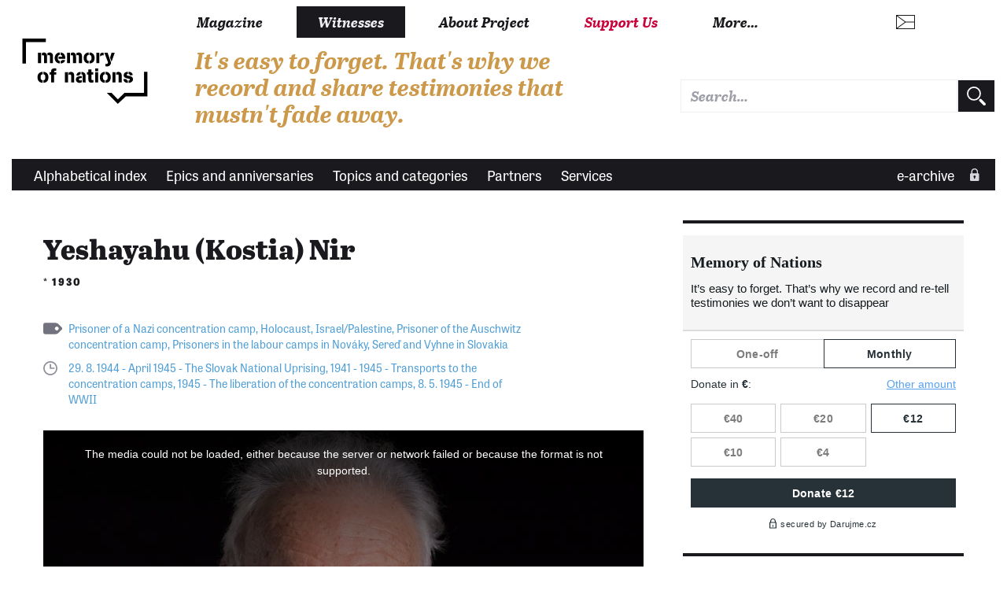

--- FILE ---
content_type: text/html; charset=UTF-8
request_url: https://www.memoryofnations.eu/en/nir-yeshayahu-kostia-1930
body_size: 11354
content:
<!DOCTYPE html>
<html lang="en" dir="ltr" prefix="og: https://ogp.me/ns#">
  <head>
    <meta charset="utf-8" />
<meta name="description" content="Konštantín Nürnberg, in Hebrew Yeshayahu, was born in 1930 into a Žilina Jewish family as the only child of his parents. Everyone mostly called him &quot;Kostia&quot;. When he was young, he attended the Jewish elementary school and he also had many classmates of non-Jewish origin. However, after passing of the anti-Jewish laws, he personally encountered the takeover of fascist ideology in his surroundings. People were chanting anti-Semitic slogans in front of the church, Christian boys were throwing stones into him and his Jewish friends. There were further similar manifestations during this era. The Nürnberg family managed to avoid the first wave of deportations in 1942 also thanks to good connections they had with non-Jews. Year 1943 was relatively calm for the family; Konštantín got involved in cultural-educational activities of Zionist underground movement. Unfortunately, when in 1944 the question of transports arose again, his family was endangered. For several days they managed to run away thanks to warning of someone from the Christian community, but at last they were detained by Germans due to betrayal of farmers who were selling food to this fleeing family. In the fall 1944 they ended up in the Auschwitz-Birkenau concentration camp, where was Kostia and his father separated from his mom. This was the last time he saw her. They spent in Auschwitz few days and afterwards they were moved to the camp in Niederorschel, where they stayed in relative safety app. half a year. In 1945 when the front was approaching, they were evacuated to the camp Buchenwald. Two days later they waited to see the liberation there. His father died due to illness, so Konštantín had to return home alone. After the war he studied at the Secondary School of Agriculture in Nitra and with the gained skills he left to former Palestine, to begin with founding the young State of Israel. There he founded the first kibbutz and it members were mostly of Slovak origin. Later he made a short film about the extent of knowledge the Vatican representatives and Slovak politicians had about the holocaust. After the Velvet Revolution, he returned to Slovakia for short time, but until today he has still lived in Israel." />
<link rel="canonical" href="https://www.memoryofnations.eu/en/nir-yeshayahu-kostia-1930" />
<link rel="image_src" href="https://www.memoryofnations.eu/sites/default/files/witness/8104/photo/51670-photo.jpg" />
<meta property="og:type" content="website" />
<meta property="og:url" content="https://www.memoryofnations.eu/en/nir-yeshayahu-kostia-1930" />
<meta property="og:title" content="Yeshayahu (Kostia) Nir (1930)" />
<meta property="og:description" content="Konštantín Nürnberg, in Hebrew Yeshayahu, was born in 1930 into a Žilina Jewish family as the only child of his parents. Everyone mostly called him &quot;Kostia&quot;. When he was young, he attended the Jewish elementary school and he also had many classmates of non-Jewish origin. However, after passing of the anti-Jewish laws, he personally encountered the takeover of fascist ideology in his surroundings. People were chanting anti-Semitic slogans in front of the church, Christian boys were throwing stones into him and his Jewish friends. There were further similar manifestations during this era. The Nürnberg family managed to avoid the first wave of deportations in 1942 also thanks to good connections they had with non-Jews. Year 1943 was relatively calm for the family; Konštantín got involved in cultural-educational activities of Zionist underground movement. Unfortunately, when in 1944 the question of transports arose again, his family was endangered. For several days they managed to run away thanks to warning of someone from the Christian community, but at last they were detained by Germans due to betrayal of farmers who were selling food to this fleeing family. In the fall 1944 they ended up in the Auschwitz-Birkenau concentration camp, where was Kostia and his father separated from his mom. This was the last time he saw her. They spent in Auschwitz few days and afterwards they were moved to the camp in Niederorschel, where they stayed in relative safety app. half a year. In 1945 when the front was approaching, they were evacuated to the camp Buchenwald. Two days later they waited to see the liberation there. His father died due to illness, so Konštantín had to return home alone. After the war he studied at the Secondary School of Agriculture in Nitra and with the gained skills he left to former Palestine, to begin with founding the young State of Israel. There he founded the first kibbutz and it members were mostly of Slovak origin. Later he made a short film about the extent of knowledge the Vatican representatives and Slovak politicians had about the holocaust. After the Velvet Revolution, he returned to Slovakia for short time, but until today he has still lived in Israel." />
<meta property="og:image" content="https://www.memoryofnations.eu/sites/default/files/witness/8104/photo/51670-photo.jpg" />
<meta name="Generator" content="Drupal 10 (https://www.drupal.org)" />
<meta name="MobileOptimized" content="width" />
<meta name="HandheldFriendly" content="true" />
<meta name="viewport" content="width=device-width, initial-scale=1.0" />
<link rel="icon" href="/themes/custom/pametnaroda_frontend/favicon.ico" type="image/vnd.microsoft.icon" />
<link rel="alternate" hreflang="en" href="https://www.memoryofnations.eu/en/nir-yeshayahu-kostia-1930" />
<link rel="alternate" hreflang="sk" href="https://www.memoryofnations.eu/sk/nir-yeshayahu-kostia-1930" />

    <meta name="facebook-domain-verification" content="g3fw0ocsi3fz2vz4dw60qt5el19z2z" />
    <title>Yeshayahu (Kostia) Nir (1930)</title>
    <link rel="stylesheet" href="https://use.typekit.net/hbj7xpr.css">
    <link rel="stylesheet" media="all" href="/sites/default/files/css/css_TY2am3ow62ffF7MkoQbuUX1cFmkmy9wqt28pbASAPog.css?delta=0&amp;language=en&amp;theme=pametnaroda_frontend&amp;include=eJwFwdEJACAIBcCFikaKF1kEpqH-uH13D5dCYDrRl6kEyWybdYCrR_KRXTw96LYBpw_HjBK-" />
<link rel="stylesheet" media="all" href="/sites/default/files/css/css_46Buc6Slq6xjXuEkVIpQaksYi4ii09Iy9TTRnCnltBM.css?delta=1&amp;language=en&amp;theme=pametnaroda_frontend&amp;include=eJwFwdEJACAIBcCFikaKF1kEpqH-uH13D5dCYDrRl6kEyWybdYCrR_KRXTw96LYBpw_HjBK-" />
<link rel="stylesheet" media="all" href="https://use.typekit.net/hbj7xpr.css" />
<link rel="stylesheet" media="all" href="/sites/default/files/css/css_-pyY4odCcKebyyHaO33L4Vur469Fjx3k4qRr4ov6o-A.css?delta=3&amp;language=en&amp;theme=pametnaroda_frontend&amp;include=eJwFwdEJACAIBcCFikaKF1kEpqH-uH13D5dCYDrRl6kEyWybdYCrR_KRXTw96LYBpw_HjBK-" />

    

                                                            <meta name="msapplication-TileColor" content="#ffffff">
        <meta name="theme-color" content="#ffffff">

      <script>
        window.dataLayer = window.dataLayer || [];

                window.dataLayer.push({
          'content_type': "witness",
          'non_interaction': true,
          'event': 'on_page_view',
        });
              </script>

    <!-- Google Tag Manager -->
    <script>(function(w,d,s,l,i){w[l]=w[l]||[];w[l].push({'gtm.start':
          new Date().getTime(),event:'gtm.js'});var f=d.getElementsByTagName(s)[0],
        j=d.createElement(s),dl=l!='dataLayer'?'&l='+l:'';j.async=true;j.src=
        'https://www.googletagmanager.com/gtm.js?id='+i+dl;f.parentNode.insertBefore(j,f);
      })(window,document,'script','dataLayer','GTM-W6RR5FX');</script>
    <!-- End Google Tag Manager -->

    <script src="https://ssp.seznam.cz/static/js/ssp.js"></script>
    <script src="https://d.seznam.cz/recass/js/sznrecommend-measure.min.js" data-webid="192"></script>
          </head>
  <body>
    <!-- Google Tag Manager (noscript) -->
    <noscript><iframe src="https://www.googletagmanager.com/ns.html?id=GTM-W6RR5FX"
                      height="0" width="0" style="display:none;visibility:hidden"></iframe></noscript>
    <!-- End Google Tag Manager (noscript) -->
    
    <div class="page page--article page--arch-witness">
	
	
	<header>
					<header>
  <div class="box b-014">

    <div class="b-014__nav-wrapper">

      <nav class="b-014a__nav-wrapper">

        <h1 class="b-014__logo" data-domain-language="en">
  <a href="/en" title="Home" rel="home" class="b-014__logo-link">
    <span class="hidden">Memory of Nations</span>
  </a>
</h1>


        
<div class="b-014__mobile-nav-opener">
  <a href="#" class="b-014__mobile-nav-opener-link">
    Menu
  </a>
</div>


  <div class="b-014__mobile-primary-nav-opener b-014__mobile-primary-nav-opener--collapsed">
    <a href="#" class="b-014__mobile-primary-nav-opener-link">
      Witnesses
    </a>
  </div>

  <ul class="b-014a__nav b-014a__nav--mobile-collapsed">
      <li class="b-014a__nav-item ">
              <a href="https://magazin.pametnaroda.cz" class="b-014a__nav-item-link">Magazine</a>
          </li>
      <li class="b-014a__nav-item b-014a__nav-item--current">
              <a href="/en/archive" class="b-014a__nav-item-link">Witnesses</a>
          </li>
      <li class="b-014a__nav-item ">
              <a href="/en/about-project" class="b-014a__nav-item-link">About Project</a>
          </li>
      <li class="b-014a__nav-item ">
              <a href="https://www.darujme.cz/projekt/876?locale=en" class="b-014a__nav-item-link">Support Us</a>
          </li>
    <li class="b-014a__nav-item b-014a__nav-item--more">
    <a href="#" class="b-014a__nav-item-link">
      More…    </a>
  </li>
</ul>






      </nav><!-- end of b-014a__nav-wrapper -->


      <nav class="b-014b__nav-wrapper">

        <div class="b-014b__nav-wrapper-nest">

          
<ul class="b-014b__nav">
      <li class="b-014b__nav-item">
      <a href="https://institut.pametnaroda.cz/" class="b-014b__nav-item-link">Ještě jsme ve válce</a>
    </li>
      <li class="b-014b__nav-item">
      <a href="https://www.pribehynasichsousedu.cz" class="b-014b__nav-item-link">Příběhy našich sousedů</a>
    </li>
      <li class="b-014b__nav-item">
      <a href="https://podporte.pametnaroda.cz/" class="b-014b__nav-item-link">Klub přátel Paměti národa</a>
    </li>
      <li class="b-014b__nav-item">
      <a href="https://www.pribehy20stoleti.cz" class="b-014b__nav-item-link">Příběhy 20. století</a>
    </li>
      <li class="b-014b__nav-item">
      <a href="https://www.myjsmetonevzdali.cz" class="b-014b__nav-item-link">My jsme to nevzdali</a>
    </li>
      <li class="b-014b__nav-item">
      <a href="https://www.behpropametnaroda.cz/" class="b-014b__nav-item-link">Běh pro Paměť národa</a>
    </li>
      <li class="b-014b__nav-item">
      <a href="http://kolegium.pametnaroda.cz/" class="b-014b__nav-item-link">Kolegium Paměti národa</a>
    </li>
      <li class="b-014b__nav-item">
      <a href="http://www.mistapametinaroda.cz/" class="b-014b__nav-item-link">Místa Paměti národa</a>
    </li>
      <li class="b-014b__nav-item">
      <a href="https://denveteranu.pametnaroda.cz/" class="b-014b__nav-item-link">Den veteránů</a>
    </li>
      <li class="b-014b__nav-item">
      <a href="http://eshop.pametnaroda.cz/" class="b-014b__nav-item-link">E-shop Paměti národa</a>
    </li>
      <li class="b-014b__nav-item">
      <a href="https://ceny.pametnaroda.cz/" class="b-014b__nav-item-link">Ceny Paměti národa</a>
    </li>
      <li class="b-014b__nav-item">
      <a href="https://www.postbellum.cz/co-delame/workshopy/" class="b-014b__nav-item-link">Workshopy</a>
    </li>
  </ul>


        </div>

      </nav><!-- end of b-014b__nav-wrapper -->

      <nav class="b-014c__nav-wrapper">

        <ul class="b-014c__nav">
                           <li hreflang="cs"
      class="b-014c__nav-item b-014c__nav-item--mobile-collapsed b-014c__nav-item--language b-014c__nav-item--language-cze"><a href="https://www.pametnaroda.cz/cs/nir-yeshayahu-kostia-1930" class="b-014c__nav-item-link" hreflang="cs"></a></li>              <li hreflang="sk"
      class="b-014c__nav-item b-014c__nav-item--mobile-collapsed b-014c__nav-item--language b-014c__nav-item--language-svk"><a href="https://www.memoryofnations.sk/sk/nir-yeshayahu-kostia-1930" class="b-014c__nav-item-link" hreflang="sk"></a></li>

          <li class="b-014c__nav-item b-014c__nav-item--mobile-collapsed b-014c__nav-item--search">
              <div class="pametnaroda-search-header-search-block-form b-014c__search-form-wrapper" data-drupal-selector="pametnaroda-search-header-search-block-form" id="block-pametnarodaheadersearchblock">
  
    
      <form block_id="pametnarodaheadersearchblock" action="/en/nir-yeshayahu-kostia-1930" method="post" id="pametnaroda-search-header-search-block-form" accept-charset="UTF-8" class="b-014c__search-form">
    
<input type="text"  data-drupal-selector="edit-header-search-text" type="text" id="edit-header-search-text" name="header_search_text" value="" size="60" maxlength="128" class="form-text input input--theme-pn"  class="input input--theme-pn" placeholder="Search…">

    <input autocomplete="off" data-drupal-selector="form-wrhceapkjztbie5km0zzhao82sakvianfdkcpv-qzfm" type="hidden" name="form_build_id" value="form-WRhCEaPKJZTBiE5km0zZhAo82sakvIANFdKcPV-QZfM" class="input input--theme-outline" />
    <input data-drupal-selector="edit-pametnaroda-search-header-search-block-form" type="hidden" name="form_id" value="pametnaroda_search_header_search_block_form" class="input input--theme-outline" />
<div class="button button-form-flat form-actions js-form-wrapper form-wrapper" data-drupal-selector="edit-actions" id="edit-actions--2">
    <input type="submit" placeholder=""  data-drupal-selector="edit-submit" type="submit" id="edit-submit--2" value="" class="button js-form-submit form-submit button-form-flat button-form-flat--large">

</div>

</form>

  </div>

          </li>
        </ul>

      </nav><!-- end of b-014c__nav-wrapper -->

      <nav class="b-014d__nav-wrapper">

          <div class="b-014__site-slogan" data-domain-language="en">
  It&#039;s easy to forget. That&#039;s why we record and share testimonies that mustn&#039;t fade away.
</div>



      </nav><!-- end of b-014d__nav-wrapper -->

    </div>
  </div>
    <div class="box b-016">

    <nav class="b-016__nav-wrapper b-016__nav-wrapper--mobile-collapsed">

      <ul class="b-016__nav">
    <li class="b-016__nav-item ">
    <a href="/en/witnesses-alphabetic" class="b-016__nav-item-link">
      Alphabetical index
    </a>
  </li>
    <li class="b-016__nav-item ">
    <a href="/en/epics" class="b-016__nav-item-link">
      Epics and anniversaries
    </a>
  </li>
    <li class="b-016__nav-item ">
    <a href="/en/topics" class="b-016__nav-item-link">
      Topics and categories
    </a>
  </li>
    <li class="b-016__nav-item ">
    <a href="/en/institutions" class="b-016__nav-item-link">
      Partners
    </a>
  </li>
    <li class="b-016__nav-item ">
    <a href="/en/services" class="b-016__nav-item-link">
      Services
    </a>
  </li>
  </ul>

      

      <ul class="b-016__nav b-016__nav--login">
        <li class="b-016__nav-item b-016__nav-item--login ">
          <a href="/en/user" class="b-016__nav-item-link"
             target="_parent">
                          e-archive
          </a>
          <div class="b-016__researcher-login-wrapper">
                                
  <div class="researcher-login">
	
	<form class="researcher-login__content" data-drupal-selector=user-login-form action=/en/nir-yeshayahu-kostia-1930?destination=/en/nir-yeshayahu-kostia-1930 method=post id=user-login-form accept-charset=UTF-8>
		
		    <label class="label label--input-text" for="dummy-input-id">Research area</label>
		<input type="text" autocorrect=none autocapitalize=none spellcheck=false autocomplete=username data-drupal-selector=edit-name id=edit-name name=name size=15 maxlength=60 required=required aria-required=true   class="input input--theme-pn" placeholder="Username">
		<input type="password" autocomplete=current-password data-drupal-selector=edit-pass id=edit-pass name=pass size=15 maxlength=128 required=required aria-required=true   class="input input--theme-pn" placeholder="Password">
					    <input data-drupal-selector="edit-user-login-form" type="hidden" name="form_id" value="user_login_form" class="input input--theme-outline" />

							    <input autocomplete="off" data-drupal-selector="form-zkxud8ch1ob9eljsufooubyk36amxx5tiysbcljzdve" type="hidden" name="form_build_id" value="form-zKXuD8CH1Ob9eLjsUFOOUByK36aMxx5tIYSBcLjZDvE" class="input input--theme-outline" />

				<div class="researcher-login__content-row-action">
			<button class="button button-form-flat " formaction="">
	
	<span class="button-form-flat__label">
		Log In
	</span>
	
</button>
			<a href="/en/user/password" class="researcher-login__subaction">Forgotten password?</a>
		</div>
	</form>
	
	<form class="researcher-login__signup">
		<button formaction="/en/user/register" class="button button-form-flat button-form-flat--primary ">
	
	<span class="button-form-flat__label">
		Sign Up
	</span>
	
</button>
	</form>
	
</div>


                        </div>
        </li>
      </ul>

    </nav>

  </div>
  
</header>

			</header>
	
	<main class="main" role="main">
		
		<div class="content">
			
			<div class="inner-content-wrapper">
				
				<div class="row">
					<div class="col-md-8">
													  <div>
    <div data-drupal-messages-fallback class="hidden"></div>
<div id="block-mainpagecontent">
  
    
      
<div class="pnn-article-header">
	
	<div class="main-content-header">
	<h1 class="">Yeshayahu (Kostia) Nir</h1>
	
			<h2 class="">*&nbsp;1930</h2>
	</div>
	
	<div class="tag tag--listing ">
		    				<a href="https://www.memoryofnations.eu/en/prisoner-nazi-concentration-camp" class="tag__link">Prisoner of a Nazi concentration camp</a>,    				<a href="https://www.memoryofnations.eu/en/holocaust-0" class="tag__link">Holocaust</a>,    				<a href="https://www.memoryofnations.eu/en/israelpalestine" class="tag__link">Israel/Palestine</a>,    				<a href="https://www.memoryofnations.eu/en/prisoner-auschwitz-concentration-camp" class="tag__link">Prisoner of the Auschwitz concentration camp</a>,    				<a href="https://www.memoryofnations.eu/en/prisoners-labour-camps-novaky-sered-and-vyhne-slovakia" class="tag__link">Prisoners in the labour camps in Nováky, Sereď and Vyhne in Slovakia</a>    			
	
</div>
	
	<div class="anniversary anniversary--listing ">
	
	    							<a href="https://www.memoryofnations.eu/en/29-8-1944-april-1945-slovak-national-uprising" class="anniversary__link">29. 8. 1944 - April 1945 - The Slovak National Uprising</a>,							<a href="https://www.memoryofnations.eu/en/1941-1945-transports-concentration-camps" class="anniversary__link">1941 - 1945 - Transports to the concentration camps</a>,							<a href="https://www.memoryofnations.eu/en/1945-liberation-concentration-camps" class="anniversary__link">1945 - The liberation of the concentration camps</a>,							<a href="https://www.memoryofnations.eu/en/8-5-1945-end-wwii" class="anniversary__link">8. 5. 1945 - End of WWII</a>					    </div>
	
	<a name="recording"></a>
	<div class="pnn-article-header__visual">
					



<div class="box pnb-player">

	<div class="pnb-player__media">

		<div class="pnb-player__media-audio">
			<audio id="pnb-player__media-audio-element" class="video-js vjs-fluid" playsinline controls preload="auto">
				<p class="vjs-no-js"></p>
			</audio>
		</div>

		<div class="pnb-player__media-video">
			<video id="pnb-player__media-video-element" class="video-js vjs-fluid" controls preload="auto" allowfullscreen="true">
				<p class="vjs-no-js"></p>
			</video>
		</div>

	</div>

	
	
	
	


	<ul class="pnb-player__playlist">

		
		      
						
						
			
			
			<li class="pnb-player__playlist-item pnb-player__playlist-item--active "
						    data-pl-item-type="video"
			    data-pl-item-clipid="59303"
			    data-pl-item-title="Nation without own land"
			    data-pl-item-src="https://www.memoryofnations.eu/system/files/2024-05/59303_1080.mp4"
			    data-pl-item-poster="https://www.memoryofnations.eu/sites/default/files/styles/clip_poster/public/witness/8104/photo/62073-photo.jpg?itok=l9uQS6kd"
			    						>

				<div class="pnb-player__playlist-item-head">
					<div class="pnb-player__playlist-item-control">
						<div class="pnb-player__playlist-item-index">
							<span>1</span>
						</div>


												<div class="pnb-player__playlist-item-playback">
															<a href="#" class="button button-playback button-playback--play">
	<div class="button__label">
		Přehrát
	</div>
</a>
								<a href="#" class="button button-playback button-playback--pause">
	<div class="button__label">
		Pozastavit
	</div>
</a>
													</div>
					</div>

					<div class="pnb-player__playlist-item-wrap">
						<div class="pnb-player__playlist-item-label">

							<div class="pnb-player__playlist-item-title">
																																			<h3 class="">
	<a href="?clipId=59303" class="pnb-player__playlist-item-title-link"  target="_parent">
		Nation without own land
	</a>
</h3>
																<span class="pnb-player__playlist-item-title-mediatype">
								(video)
								</span>
							</div>

															<div class="meta-media-duration">
	<span class="meta-media-duration__label">duration:</span>&nbsp;<span class="meta-media-duration__value">01:28</span>
</div>
							
							
							                                                                                        						</div>
					</div>

																<div class="pnb-player__playlist-item-download">
														<a href="https://www.memoryofnations.eu/system/files/2024-05/59303_1080.mp4" class="button button-download button-download--spaced" title="Download file" download>
	<div class="button__label">
		Download file
	</div>
</a>
						</div>
					
					<div class="pnb-player__playlist-item-info">
												<a href="#" class="button button-info button-info--spaced">
	<div class="button__label">
		Info
	</div>
</a>
					</div>
					
														</div>


												<div class="pnb-player__playlist-item-description">
					<div class="playlist-item-desc">
		        <p class="">
		“There was a big rain. We went through the village of Ďurčiná. Suddenly, through the window of one house in that village I saw the officer, who threw me out of the mobilization office [of partisan’s, note ed.]. However, he wasn’t wearing the uniform anymore; he was looking just like any other farmer. We went on. We ran away to the mountains. I thought a lot about the whole meaning of the uprising; how fast could the uprising stop to work. I was very disappointed. Although, I also thought about the difference between Slovaks – partisans and Jews – partisans. The Jews couldn’t leave home whenever they decided the uprising was no more good for them. The Slovaks could have done that. They had some place to go. Back then I wasn’t quite aware of that, but after few years I realized it was the difference between the nation having own land, where its people live and the nation without own land.”	
		</p>
    
            <dl class="meta-media-def">
		<div class="cleaner"></div>
</dl>

    
    
    
    </div>

<div class="pnb-player__subtitles">
    <div class="pnb-player__subtitles-text"></div>
</div>
				</div>
							</li>
		      
						
						
			
			
			<li class="pnb-player__playlist-item "
						    data-pl-item-type="video"
			    data-pl-item-clipid="59304"
			    data-pl-item-title="Vrba and Wetzler"
			    data-pl-item-src="https://www.memoryofnations.eu/system/files/2024-05/59304_1080.mp4"
			    data-pl-item-poster="https://www.memoryofnations.eu/sites/default/files/styles/clip_poster/public/witness/8104/photo/62073-photo.jpg?itok=l9uQS6kd"
			    						>

				<div class="pnb-player__playlist-item-head">
					<div class="pnb-player__playlist-item-control">
						<div class="pnb-player__playlist-item-index">
							<span>2</span>
						</div>


												<div class="pnb-player__playlist-item-playback">
															<a href="#" class="button button-playback button-playback--play">
	<div class="button__label">
		Přehrát
	</div>
</a>
								<a href="#" class="button button-playback button-playback--pause">
	<div class="button__label">
		Pozastavit
	</div>
</a>
													</div>
					</div>

					<div class="pnb-player__playlist-item-wrap">
						<div class="pnb-player__playlist-item-label">

							<div class="pnb-player__playlist-item-title">
																																			<h3 class="">
	<a href="?clipId=59304" class="pnb-player__playlist-item-title-link"  target="_parent">
		Vrba and Wetzler
	</a>
</h3>
																<span class="pnb-player__playlist-item-title-mediatype">
								(video)
								</span>
							</div>

															<div class="meta-media-duration">
	<span class="meta-media-duration__label">duration:</span>&nbsp;<span class="meta-media-duration__value">01:08</span>
</div>
							
							
							                                                                                        						</div>
					</div>

																<div class="pnb-player__playlist-item-download">
														<a href="https://www.memoryofnations.eu/system/files/2024-05/59304_1080.mp4" class="button button-download button-download--spaced" title="Download file" download>
	<div class="button__label">
		Download file
	</div>
</a>
						</div>
					
					<div class="pnb-player__playlist-item-info">
												<a href="#" class="button button-info button-info--spaced">
	<div class="button__label">
		Info
	</div>
</a>
					</div>
					
														</div>


												<div class="pnb-player__playlist-item-description">
					<div class="playlist-item-desc">
		        <p class="">
		“It happened yet before the allies disembarked in France, that I saw in Jewish elementary school two people I didn’t know. They were dressed like Jews from Žilina. I heard from members of the Ha-Šomer ha-ca’ir organization that those were the people who ran away from Poland, from the concentration camps. Later I found out their names, which are world-famous today, Vrba and Wetzler. I knew they were informing the movement about horrible things, but I didn’t know the details. Several days later my father told me that up in north, not far from the borders with Poland, there was a concentration camp, where thousands of Jews were killed every day.”	
		</p>
    
            <dl class="meta-media-def">
		<div class="cleaner"></div>
</dl>

    
    
    
    </div>

<div class="pnb-player__subtitles">
    <div class="pnb-player__subtitles-text"></div>
</div>
				</div>
							</li>
		      
						
						
			
			
			<li class="pnb-player__playlist-item "
						    data-pl-item-type="video"
			    data-pl-item-clipid="59302"
			    data-pl-item-title="Why was I the only child"
			    data-pl-item-src="https://www.memoryofnations.eu/system/files/2024-05/59302_1080.mp4"
			    data-pl-item-poster="https://www.memoryofnations.eu/sites/default/files/styles/clip_poster/public/witness/8104/photo/62073-photo.jpg?itok=l9uQS6kd"
			    						>

				<div class="pnb-player__playlist-item-head">
					<div class="pnb-player__playlist-item-control">
						<div class="pnb-player__playlist-item-index">
							<span>3</span>
						</div>


												<div class="pnb-player__playlist-item-playback">
															<a href="#" class="button button-playback button-playback--play">
	<div class="button__label">
		Přehrát
	</div>
</a>
								<a href="#" class="button button-playback button-playback--pause">
	<div class="button__label">
		Pozastavit
	</div>
</a>
													</div>
					</div>

					<div class="pnb-player__playlist-item-wrap">
						<div class="pnb-player__playlist-item-label">

							<div class="pnb-player__playlist-item-title">
																																			<h3 class="">
	<a href="?clipId=59302" class="pnb-player__playlist-item-title-link"  target="_parent">
		Why was I the only child
	</a>
</h3>
																<span class="pnb-player__playlist-item-title-mediatype">
								(video)
								</span>
							</div>

															<div class="meta-media-duration">
	<span class="meta-media-duration__label">duration:</span>&nbsp;<span class="meta-media-duration__value">00:47</span>
</div>
							
							
							                                                                                        						</div>
					</div>

																<div class="pnb-player__playlist-item-download">
														<a href="https://www.memoryofnations.eu/system/files/2024-05/59302_1080.mp4" class="button button-download button-download--spaced" title="Download file" download>
	<div class="button__label">
		Download file
	</div>
</a>
						</div>
					
					<div class="pnb-player__playlist-item-info">
												<a href="#" class="button button-info button-info--spaced">
	<div class="button__label">
		Info
	</div>
</a>
					</div>
					
														</div>


												<div class="pnb-player__playlist-item-description">
					<div class="playlist-item-desc">
		        <p class="">
		“I was the only child and when I asked my parents why I didn’t have any siblings, they told me that there was a hostile attitude against Jews in Germany with a very dangerous dictator, and that only after this man would had died, I could have a sister or a brother. I remember that none of my friends had younger brothers or sisters, just older ones. It was very rare to see a Jewish family risking pregnancy, because everyone was afraid.”	
		</p>
    
            <dl class="meta-media-def">
		<div class="cleaner"></div>
</dl>

    
    
    
    </div>

<div class="pnb-player__subtitles">
    <div class="pnb-player__subtitles-text"></div>
</div>
				</div>
							</li>
		      
																				<li class="pnb-player__playlist-regonly-separator">
						Full recordings
					</li>
								              
													
			
			
			<li class="pnb-player__playlist-item  pnb-player__playlist-item--locked"
						>

				<div class="pnb-player__playlist-item-head">
					<div class="pnb-player__playlist-item-control">
						<div class="pnb-player__playlist-item-index">
							<span>1</span>
						</div>


												<div class="pnb-player__playlist-item-playback">
															<div class="button button-playback button-playback--locked"></div>
													</div>
					</div>

					<div class="pnb-player__playlist-item-wrap">
						<div class="pnb-player__playlist-item-label">

							<div class="pnb-player__playlist-item-title">
																	<h3 class="">Tel Aviv, Izrael, 23.11.2017</h3>
																<span class="pnb-player__playlist-item-title-mediatype">
								(audio)
								</span>
							</div>

															<div class="meta-media-duration">
	<span class="meta-media-duration__label">duration:</span>&nbsp;<span class="meta-media-duration__value">01:43:37</span>
</div>
							
															<div class="meta-media-project">
	<span class="meta-media-project__context">media recorded in project</span>&nbsp;<a href="/en/stories-20th-century-0" class="meta-media-project__link">Stories of the 20th century</a>
</div>
							
							                                                                                        						</div>
					</div>

																<div class="pnb-player__playlist-item-download">
															<a href="#" class="button button-download button-download--spaced button-download--disabled" title="Download file" download>
	<div class="button__label">
		Download file
	</div>
</a>
						</div>
					
					<div class="pnb-player__playlist-item-info">
												<a href="#" class="button button-info button-info--spaced button-info--disabled">
	<div class="button__label">
		Info
	</div>
</a>
					</div>
					
														</div>


											</li>
			</ul>



				<div class="pnb-player__playlist-appendix">
			Full recordings are available only for logged users.
		</div>
	
</div>
			</div>
	
</div>
<a name="biography"></a>
<div class="node pnn-article-body">

	<div class="social-share-vert">
                <a href="/sk/nir-yeshayahu-kostia-20171123-0"
   class="button button-social button-social--bgcol button-social--print"
   target="_blank">
	<span>Verze pro tisk</span>
</a>
                                <a href="https://www.facebook.com/sharer/sharer.php?u=https://www.memoryofnations.eu/en/nir-yeshayahu-kostia-1930" class="button button-social button-social--bgcol button-social--facebook">
	<span>Facebook</span>
</a>                                    <a href="https://twitter.com/intent/tweet?text=Read story of Yeshayahu (Kostia) Nir&amp;url=https://www.memoryofnations.eu/en/nir-yeshayahu-kostia-1930&amp;via=Pametnaroda" class="button button-social button-social--bgcol button-social--twitter">
	<span>Twitter</span>
</a>            </div>

	<div class="pull-quote-block pull-quote-block--nospacings">
	
	<p class="pull-quote-block__quote">
		After the war I had only one thing on my mind: the Jews must have their own state and army
	</p>
	
</div>

  		<div class="fig-image-float-vspaced">
	
	<div class="fig-image-float-vspaced__vspacer"></div>
	
	<figure class="fig-image-float-vspaced__content">
		<a href="https://www.memoryofnations.eu/sites/default/files/witness/8104/photo/51670-photo.jpg"
		   class="fig-image-float-vspaced__content-link"
		   title="Portrait">
							  <picture>
                  <source srcset="/sites/default/files/styles/witness_content_image_mobile/public/witness/8104/photo/51670-photo.jpg?itok=MTnFcvbM 1x" media="all and (max-width: 639px)" type="image/jpeg" width="592" height="756"/>
              <source srcset="/sites/default/files/styles/witness_content_image_tablet/public/witness/8104/photo/51670-photo.jpg?itok=H87fGPP8 1x" media="all and (max-width: 959px)" type="image/jpeg" width="385" height="492"/>
              <source srcset="/sites/default/files/styles/witness_content_image_desktop/public/witness/8104/photo/51670-photo.jpg?itok=P-SwQtwr 1x" media="all and (min-width: 960px)" type="image/jpeg" width="230" height="294"/>
                  <img src="/sites/default/files/witness/8104/photo/51670-photo.jpg" alt="Portrait" loading="lazy" />

  </picture>

					</a>
		<figcaption class="fig-img-metacaption ">
	<div class="fig-img-metacaption__title">Portrait</div>
		<div class="fig-img-metacaption__authoring-info">photo: Pri natáčaní ED</div>
	</figcaption>

		
		
		
		<div class="pnb-sres-gallery__item-description">
			<div style="font-size: small; opacity: 0.85; padding-top: 0.5em;">
				photo: Pri natáčaní ED
				<br>
				<a target="_blank" href="https://www.memoryofnations.eu/sites/default/files/witness/8104/photo/51670-photo.jpg" download style="color: #519fd7;">
					Download image
				</a>
			</div>
		</div>
	</figure>
</div>
		<p class="para-bio-short para-last">
			
				Konštantín Nürnberg, in Hebrew Yeshayahu, was born in 1930 into a Žilina Jewish family as the only child of his parents. Everyone mostly called him “Kostia”. When he was young, he attended the Jewish elementary school and he also had many classmates of non-Jewish origin. However, after passing of the anti-Jewish laws, he personally encountered the takeover of fascist ideology in his surroundings. People were chanting anti-Semitic slogans in front of the church, Christian boys were throwing stones into him and his Jewish friends. There were further similar manifestations during this era. The Nürnberg family managed to avoid the first wave of deportations in 1942 also thanks to good connections they had with non-Jews. Year 1943 was relatively calm for the family; Konštantín got involved in cultural-educational activities of Zionist underground movement. Unfortunately, when in 1944 the question of transports arose again, his family was endangered. For several days they managed to run away thanks to warning of someone from the Christian community, but at last they were detained by Germans due to betrayal of farmers who were selling food to this fleeing family. In the fall 1944 they ended up in the Auschwitz-Birkenau concentration camp, where was Kostia and his father separated from his mom. This was the last time he saw her. They spent in Auschwitz few days and afterwards they were moved to the camp in Niederorschel, where they stayed in relative safety app. half a year. In 1945 when the front was approaching, they were evacuated to the camp Buchenwald. Two days later they waited to see the liberation there. His father died due to illness, so Konštantín had to return home alone. After the war he studied at the Secondary School of Agriculture in Nitra and with the gained skills he left to former Palestine, to begin with founding the young State of Israel. There he founded the first kibbutz and it members were mostly of Slovak origin. Later he made a short film about the extent of knowledge the Vatican representatives and Slovak politicians had about the holocaust. After the Velvet Revolution, he returned to Slovakia for short time, but until today he has still lived in Israel.
 
	</p>

</div>

	        <div class="sres-showall">
	<a href="/sk/nir-yeshayahu-kostia-20171123-0"
	   class="sres-showall__link"
	   target="_blank">
		Show witness full story (Slovensky)	</a>
</div>
	<div class="pnn-witness-media">
	
	<a name="photo"></a>
	<div class="pnn-witness-media__content pnn-witness-media__content--gallery">
		            <div class="search-result-sect-heading">
	Photos (2)
</div>
		
		        	<div class="box pnb-sres-gallery ">
	
	<ul class="pnb-sres-gallery__list">
					<li class="pnb-sres-gallery__item">
				
				<figure class="pnb-sres-gallery__item-image">
					<div class="pnb-sres-gallery__item-image-wrapper">
						<a href="https://www.memoryofnations.eu/sites/default/files/witness/8104/photo/51670-photo.jpg"
						   class="pnb-sres-gallery__item-image-link"
						   title="Portrait">
							<img src="https://www.memoryofnations.eu/sites/default/files/styles/witness_gallery/public/witness/8104/photo/51670-photo.jpg?itok=g03LQBIQ" alt="Portrait" />
						</a>
					</div>
					
					<figcaption class="fig-img-metacaption ">
	<div class="fig-img-metacaption__title">Portrait</div>
	</figcaption>

					
										<div class="pnb-sres-gallery__item-description">
						<div class="desc-value-holder hidden">
															Portrait
													</div>
												<div style="font-size: small; opacity: 0.85; padding-top: 0.5em;">
														photo: Pri natáčaní ED
							<br />
							<a target="_blank" href="https://www.memoryofnations.eu/sites/default/files/witness/8104/photo/51670-photo.jpg" download style="color: #519fd7;">
								Download image
							</a>
						</div>
					</div>
				</figure>
			</li>
					<li class="pnb-sres-gallery__item">
				
				<figure class="pnb-sres-gallery__item-image">
					<div class="pnb-sres-gallery__item-image-wrapper">
						<a href="https://www.memoryofnations.eu/sites/default/files/witness/8104/photo/62073-photo.jpg"
						   class="pnb-sres-gallery__item-image-link"
						   title="Yeshayahu Nir, 2017">
							<img src="https://www.memoryofnations.eu/sites/default/files/styles/witness_gallery/public/witness/8104/photo/62073-photo.jpg?itok=mXC4j9MY" alt="Yeshayahu Nir, 2017" />
						</a>
					</div>
					
					<figcaption class="fig-img-metacaption ">
	<div class="fig-img-metacaption__title">Yeshayahu Nir, 2017</div>
	</figcaption>

					
										<div class="pnb-sres-gallery__item-description">
						<div class="desc-value-holder hidden">
															Yeshayahu Nir, 2017
													</div>
												<div style="font-size: small; opacity: 0.85; padding-top: 0.5em;">
														photo: Eye Direct
							<br />
							<a target="_blank" href="https://www.memoryofnations.eu/sites/default/files/witness/8104/photo/62073-photo.jpg" download style="color: #519fd7;">
								Download image
							</a>
						</div>
					</div>
				</figure>
			</li>
			</ul>
	
</div>
		
        
		        				</div>
	
	
	<a name="links"></a>
	<div class="pnn-witness-media__content pnn-witness-media__content--links">
		            <div class="search-result-sect-heading">
	Links (1)
</div>
        		<div class="pnb-310">
            																			<div class="box pnb-sres-link ">
	
	<div class="pnb-sres-link__content">
		
		<div class="pnb-sres-link__image">
			
			<a href="https://www.youtube.com/watch?v=PgR_W2c8ACE&amp;t=49s"
			   class="pnb-sres-link__image-link">
				
							</a>
		</div>
		
		<div class="pnb-sres-link__description">
			
			<div class="rich-link">
	<div class="rich-link__content">
		<h3 class="">
	<a href="https://www.youtube.com/watch?v=PgR_W2c8ACE&amp;t=49s" class="" >
		Yeshayahu Nir: Purim 1953 - Memories and Reflections
	</a>
</h3>
		
		<ul class="rich-link__metas-list">
			
												<li class="rich-link__meta">
						<div class="rich-link__meta-term">date:</div>
						<div class="rich-link__meta-def">08.03.2017</div>
					</li>
																<li class="rich-link__meta">
						<div class="rich-link__meta-term">medium type:</div>
						<div class="rich-link__meta-def">Internet</div>
					</li>
																<li class="rich-link__meta">
						<div class="rich-link__meta-term">medium name:</div>
						<div class="rich-link__meta-def">youtube.com</div>
					</li>
										
		</ul>
	</div>
</div>
			
		</div>
		
	</div>
	
</div>
									</div>
										</div>
	
	
		
	
	
	<aside class="meta-rights">
	<div class="meta-rights__content">
		<h3 class="">Copyright relating to the recordings and clips varies according to the projects within which they were obtained.</h3>
		
		<div class="meta-rights__projects">
			
			You can find the full information on copyright and licencing on the webpage of the project:
			
			<ul class="meta-rights__project-list">
													<li class="meta-rights__project-item">
						<a href="/en/stories-20th-century-0" class="meta-rights__project-item-link">
							Stories of the 20th century</a>
													(Post Bellum SK)
											</li>
							</ul>
		</div>
	</div>
</aside>
	
</div>

  </div>

  </div>

											</div>
					<aside class="col-md-4 aside">
													<div>
        <div class="box pnb-045">
	<a href="" target="_blank" class="pnb-045__link-wrapper">
					<div data-darujme-widget-token="uho7metd2nd4k1mv">&nbsp;</div>
<script type="text/javascript">
    +function(w, d, s, u, a, b) {
        w['DarujmeObject'] = u;
        w[u] = w[u] || function () { (w[u].q = w[u].q || []).push(arguments) };
        a = d.createElement(s); b = d.getElementsByTagName(s)[0];
        a.async = 1; a.src = "https:\/\/www.darujme.cz\/assets\/scripts\/widget.js";
        b.parentNode.insertBefore(a, b);
    }(window, document, 'script', 'Darujme');
    Darujme(1, "uho7metd2nd4k1mv", 'render', "https:\/\/www.darujme.cz\/widget?token=uho7metd2nd4k1mv", "357px");
</script>
			</a>
</div>
<div class="box pnb-047 popup-sidebar"  style="background: url('https://www.memoryofnations.eu/sites/default/files/styles/banner_sidebar_mobil/public/popup-banner/IMG_6911.jpg?itok=ADxflZ5o') no-repeat center center; background-size: cover;">
  
					<h2>Paměť národa existuje díky vám.</h2>

<p>Hrdinové 20. století odcházejí.<br />
Dokumentujeme a vyprávíme jejich příběhy.<br />
Pomozte nám!</p>

		
		<a href="https://podporte.pametnaroda.cz/?utm_source=PN&amp;utm_medium=podval&amp;utm_campaign=podporte" target="_blank"
			 class="popup-goto-page button button-form-flat button-form-flat--primary-white">
			Darujte on-line
		</a>

  </div>
<div class="box pnb-045">
	<a href="http://tichahrdinstvi.cz/" target="_blank" class="pnb-045__link-wrapper">
					  <picture>
                  <source srcset="/sites/default/files/styles/banner_homepage_mobile/public/2023-09/IPN-Brno-S-klik-300x300-1%20%281%29.png?itok=N7vDKus_ 1x" media="all and (max-width: 639px)" type="image/png" width="300" height="300"/>
              <source srcset="/sites/default/files/styles/banner_homepage_tablet/public/2023-09/IPN-Brno-S-klik-300x300-1%20%281%29.png?itok=140kLbG_ 1x" media="all and (max-width: 959px)" type="image/png" width="300" height="300"/>
              <source srcset="/sites/default/files/styles/banner_homepage_desktop/public/2023-09/IPN-Brno-S-klik-300x300-1%20%281%29.png?itok=dCEGCFUQ 1x" media="all and (min-width: 960px)" type="image/png" width="300" height="300"/>
                  <img src="/sites/default/files/styles/banner_homepage_tablet/public/2023-09/IPN-Brno-S-klik-300x300-1%20%281%29.png?itok=140kLbG_" alt="Tichá hrdinství" loading="lazy" />

  </picture>

			</a>
</div>
  <div class="box pnb-044">
	
	<h2 class="">Links</h2>
	
	<ul class="pnb-044__list">
		
					
			<li class="pnb-044__list-item">
									<a href="#recording" class="pnb-044__list-item-link-wrapper">
					<h3 class="h3-count ">Clips and recordings</h3>
<span class="h3-count__num">(3)</span>
					</a>
							</li>
			
					
			<li class="pnb-044__list-item">
									<a href="#biography" class="pnb-044__list-item-link-wrapper">
					<h3 class="h3-count ">Biography</h3>

					</a>
							</li>
			
					
			<li class="pnb-044__list-item">
									<a href="#photo" class="pnb-044__list-item-link-wrapper">
					<h3 class="h3-count ">Photos</h3>
<span class="h3-count__num">(2)</span>
					</a>
							</li>
			
					
			<li class="pnb-044__list-item">
									<a href="#links" class="pnb-044__list-item-link-wrapper">
					<h3 class="h3-count ">Links</h3>
<span class="h3-count__num">(1)</span>
					</a>
							</li>
			
					
			<li class="pnb-044__list-item pnb-044__list-item--active">
									<h3 class="h3-count ">Additional materials</h3>

							</li>
			
				
	</ul>
</div>

  <div class="box pnb-044">
	
	<h2 class="">Show witness in other language</h2>
	
	<ul class="pnb-044__list">
		
					
			<li class="pnb-044__list-item">
									<a href="/sk/nir-yeshayahu-kostia-1930" class="pnb-044__list-item-link-wrapper">
					<h3 class="h3-count ">Slovenčina</h3>

					</a>
							</li>
			
				
	</ul>
</div>

  <div class="box pnb-042">
	
	<h2 class="">Related witnesses</h2>
	
	<ul class="pnb-042__list">
                	<li class="aside-related-list-item">
	<a href="/en/gaydeckova-anita-1919" class="aside-related-list-item__item-link-wrapper">
		
		<div class="aside-related-list-item__block--image">
			<img src="https://www.memoryofnations.eu/sites/default/files/styles/taxonomy_teaser/public/witness/49/photo/75-photo.jpg?h=05ee7ac3&amp;itok=_TerRy8a" alt="Gaydečková Anita with her son Míťa 1950" />
		</div>
		
		<div class="aside-related-list-item__block--description">
			<h3 class="h3-count ">Anita Gaydečková</h3>

			
			<p class="">
		*&nbsp;1919&nbsp;&nbsp;&dagger;&#xfe0e;&nbsp;2008	
		</p>
		</div>
		
	</a>
</li>

<li class="aside-related-list-item">
	<a href="/en/pick-milos-1926" class="aside-related-list-item__item-link-wrapper">
		
		<div class="aside-related-list-item__block--image">
			<img src="https://www.memoryofnations.eu/sites/default/files/styles/taxonomy_teaser/public/witness/67/photo/153-photo.jpg?h=97dc342f&amp;itok=AvHjtNDi" alt="Miloš Pick December 1941" />
		</div>
		
		<div class="aside-related-list-item__block--description">
			<h3 class="h3-count ">Miloš Pick</h3>

			
			<p class="">
		*&nbsp;1926&nbsp;&nbsp;&dagger;&#xfe0e;&nbsp;2011	
		</p>
		</div>
		
	</a>
</li>

<li class="aside-related-list-item">
	<a href="/en/burger-adolf-1917" class="aside-related-list-item__item-link-wrapper">
		
		<div class="aside-related-list-item__block--image">
			<img src="https://www.memoryofnations.eu/sites/default/files/styles/taxonomy_teaser/public/witness/81/81-portrait_present.jpg?h=2f7073d0&amp;itok=P40g0jrO" alt="Adolf Burger" />
		</div>
		
		<div class="aside-related-list-item__block--description">
			<h3 class="h3-count ">Adolf Burger</h3>

			
			<p class="">
		*&nbsp;1917&nbsp;&nbsp;&dagger;&#xfe0e;&nbsp;2016	
		</p>
		</div>
		
	</a>
</li>

<li class="aside-related-list-item">
	<a href="/en/kohn-leo-1924" class="aside-related-list-item__item-link-wrapper">
		
		<div class="aside-related-list-item__block--image">
			<img src="https://www.memoryofnations.eu/sites/default/files/styles/taxonomy_teaser/public/witness/114/photo/365-photo.jpg?h=4d0321f6&amp;itok=zxMyT6bm" alt="Leo Kohn in 1945" />
		</div>
		
		<div class="aside-related-list-item__block--description">
			<h3 class="h3-count ">Leo Kohn</h3>

			
			<p class="">
		*&nbsp;1924	
		</p>
		</div>
		
	</a>
</li>

<li class="aside-related-list-item">
	<a href="/en/rozen-chanan-1918" class="aside-related-list-item__item-link-wrapper">
		
		<div class="aside-related-list-item__block--image">
			<img src="https://www.memoryofnations.eu/sites/default/files/styles/taxonomy_teaser/public/witness/117/photo/232-photo.jpg?h=84071268&amp;itok=ufMCRaqO" alt="Chanan Rozen in 2008" />
		</div>
		
		<div class="aside-related-list-item__block--description">
			<h3 class="h3-count ">Chanan Rozen</h3>

			
			<p class="">
		*&nbsp;1918&nbsp;&nbsp;&dagger;&#xfe0e;&nbsp;2013	
		</p>
		</div>
		
	</a>
</li>


			</ul>
</div>



    </div>

											</aside>
				</div>
				
			</div>
			
		</div>
		
	</main>
			<div class="box b-017">
			
<div class="footer-map">

  
  <div class="block footer-map__block">
              <dl class="footer-map__list footer-map__list--b1">
          <dt class="footer-map__title">Statistics</dt>
                      <dd class="footer-map__item">
              <span class="count">  </span>
              <span>  </span>
            </dd>
                      <dd class="footer-map__item">
              <span class="count"> 21023 </span>
              <span> Witnesses the Database </span>
            </dd>
                      <dd class="footer-map__item">
              <span class="count"> 11896 </span>
              <span> Witness Stories </span>
            </dd>
                      <dd class="footer-map__item">
              <span class="count"> 21636 </span>
              <span> Registered Researchers </span>
            </dd>
                      <dd class="footer-map__item">
              <span class="count"> 176056 </span>
              <span> Photos </span>
            </dd>
                      <dd class="footer-map__item">
              <span class="count"> 69787 </span>
              <span> Clips </span>
            </dd>
                  </dl>
            <dl class="footer-map__list footer-map__list--b1">

        <dt class="footer-map__title">Memory of Nations</dt>

                <dd class="footer-map__item">
          <a class="footer-map__item-link" href="/en/archive">Archive</a>
        </dd>
                <dd class="footer-map__item">
          <a class="footer-map__item-link" href="https://magazin.pametnaroda.cz/">Magazine</a>
        </dd>
                <dd class="footer-map__item">
          <a class="footer-map__item-link" href="/en/about-project">About project</a>
        </dd>
                <dd class="footer-map__item">
          <a class="footer-map__item-link" href="https://podporte.pametnaroda.cz/">Support us</a>
        </dd>
                <dd class="footer-map__item">
          <a class="footer-map__item-link" href="/en/user/login">e-archive</a>
        </dd>
              </dl>
  </div>
  <div class="block footer-map__block">
            <dl class="footer-map__list footer-map__list--b1">

        <dt class="footer-map__title">Founding institutions</dt>

              </dl>
  </div>



  <div class="block footer-map__block">

    <dl class="footer-map__list footer-map__list--social-buttons">

      <dt class="footer-map__title">Follow us</dt>

      <dd class="footer-map__item footer-map__item--social-button">
        <a href="https://www.facebook.com/pamet.naroda" class="button button-social button-social--facebook">
          <span>Facebook</span>
        </a>			</dd>
      <dd class="footer-map__item footer-map__item--social-button">
        <a href="https://twitter.com/Pametnaroda" class="button button-social button-social--twitter">
          <span>Twitter</span>
        </a>			</dd>
      <dd class="footer-map__item footer-map__item--social-button">
        <a href="https://www.youtube.com/user/pametnaroda" class="button button-social button-social--youtube">
          <span>Youtube</span>
        </a>			</dd>
      <dd class="footer-map__item footer-map__item--social-button">
        <a href="https://www.instagram.com/pamet_naroda" class="button button-social button-social--instagram">
          <span>Instagram</span>
        </a>			</dd>
        </dl>

</div>
</div>

			<div class="footer-legal">

  <div class="footer-legal__logo">
    <a class="footer-legal__link" href="/en">
      <span class="hidden">Memory of Nations</span>
    </a>
  </div>

  <div class="footer-legal__logo">
    <a class="footer-legal__link ustr" href="https://www.ustrcr.cz/">
      <span class="hidden">USTR</span>
    </a>
  </div>

  <div class="footer-legal__contentinfo">
    <p class="footer-legal__links">
      
      <a class="footer-legal__link" href="/en/node/39017">Mapa stránek</a>
  
 <a href="https://www.pametnaroda.cz/cs/nir-yeshayahu-kostia-1930" class="b-014c__nav-item-link" hreflang="cs"></a><a href="https://www.memoryofnations.sk/sk/nir-yeshayahu-kostia-1930" class="b-014c__nav-item-link" hreflang="sk"></a>

    </p>
    <p class="footer-legal__copyright">
      &copy; 2008-2026 Memory of Nations
    </p>
    <p class="footer-legal__copyright">
      Správu a provoz webu zajišťuje společnost <a href="https://www.macronsoftware.cz" target="_blank" style="color: #fff;">Macron Software</a>.
    </p>
  </div>
</div>

		</div>
	</div>

	

    
    <script src="/sites/default/files/js/js_9aTo9z64l9pAVEoxcK-QoehH3AmYP1qQEIjoAiYEVSo.js?scope=footer&amp;delta=0&amp;language=en&amp;theme=pametnaroda_frontend&amp;include=eJwrSMxNLclLLMpPSYxPK8rPK0nNS9EvTi7KLCgpBgCm9guD"></script>

            <script>
      sssp.config({webId: 48511})
      addEventListener('load', (event) => {
        scmp.open();
      });
    </script>
  </body>
</html>
